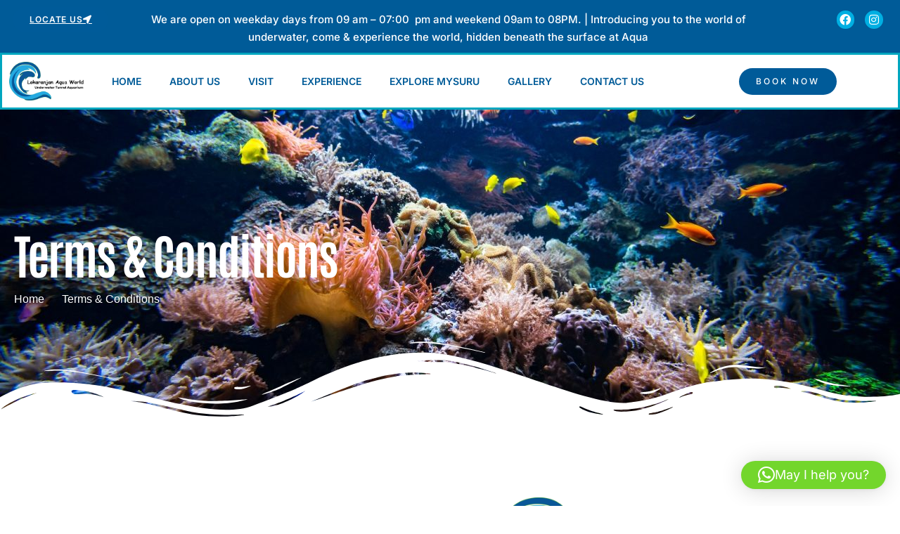

--- FILE ---
content_type: text/css
request_url: https://underwaterzone.com/wp-content/uploads/elementor/css/post-580.css?ver=1769461610
body_size: 726
content:
.elementor-580 .elementor-element.elementor-element-d10916c:not(.elementor-motion-effects-element-type-background), .elementor-580 .elementor-element.elementor-element-d10916c > .elementor-motion-effects-container > .elementor-motion-effects-layer{background-image:url("https://underwaterzone.com/wp-content/uploads/2023/04/underwater-view-of-the-coral-reef.jpg");background-position:center center;background-repeat:no-repeat;background-size:cover;}.elementor-580 .elementor-element.elementor-element-d10916c > .elementor-background-overlay{background-color:transparent;background-image:radial-gradient(at center right, #21212196 35%, var( --e-global-color-text ) 75%);opacity:0.9;transition:background 0.3s, border-radius 0.3s, opacity 0.3s;}.elementor-580 .elementor-element.elementor-element-d10916c{transition:background 0.3s, border 0.3s, border-radius 0.3s, box-shadow 0.3s;padding:150px 0px 150px 0px;overflow:visible;}.elementor-580 .elementor-element.elementor-element-526ba32{padding:0% 50% 0% 0%;overflow:visible;}.elementor-580 .elementor-element.elementor-element-a21e4ae{text-align:left;}.elementor-580 .elementor-element.elementor-element-a21e4ae .elementor-heading-title{font-family:var( --e-global-typography-583e54c-font-family ), Sans-serif;font-size:var( --e-global-typography-583e54c-font-size );font-weight:var( --e-global-typography-583e54c-font-weight );text-transform:var( --e-global-typography-583e54c-text-transform );line-height:var( --e-global-typography-583e54c-line-height );letter-spacing:var( --e-global-typography-583e54c-letter-spacing );color:var( --e-global-color-308e809 );}.elementor-580 .elementor-element.elementor-element-2c69333 .elementor-icon-list-items:not(.elementor-inline-items) .elementor-icon-list-item:not(:last-child){padding-block-end:calc(7px/2);}.elementor-580 .elementor-element.elementor-element-2c69333 .elementor-icon-list-items:not(.elementor-inline-items) .elementor-icon-list-item:not(:first-child){margin-block-start:calc(7px/2);}.elementor-580 .elementor-element.elementor-element-2c69333 .elementor-icon-list-items.elementor-inline-items .elementor-icon-list-item{margin-inline:calc(7px/2);}.elementor-580 .elementor-element.elementor-element-2c69333 .elementor-icon-list-items.elementor-inline-items{margin-inline:calc(-7px/2);}.elementor-580 .elementor-element.elementor-element-2c69333 .elementor-icon-list-items.elementor-inline-items .elementor-icon-list-item:after{inset-inline-end:calc(-7px/2);}.elementor-580 .elementor-element.elementor-element-2c69333 .elementor-icon-list-icon i{color:var( --e-global-color-308e809 );transition:color 0.3s;}.elementor-580 .elementor-element.elementor-element-2c69333 .elementor-icon-list-icon svg{fill:var( --e-global-color-308e809 );transition:fill 0.3s;}.elementor-580 .elementor-element.elementor-element-2c69333{--e-icon-list-icon-size:16px;--icon-vertical-offset:0px;}.elementor-580 .elementor-element.elementor-element-2c69333 .elementor-icon-list-text{color:var( --e-global-color-a291686 );transition:color 0.3s;}.elementor-580 .elementor-element.elementor-element-f821499{padding:80px 0px 0px 0px;overflow:visible;}.elementor-580 .elementor-element.elementor-element-de146bf > .elementor-element-populated{margin:0px 0px 0px 20px;--e-column-margin-right:0px;--e-column-margin-left:20px;}.elementor-580 .elementor-element.elementor-element-4d9a28e{overflow:visible;}.elementor-bc-flex-widget .elementor-580 .elementor-element.elementor-element-af0e8c6.elementor-column .elementor-widget-wrap{align-items:center;}.elementor-580 .elementor-element.elementor-element-af0e8c6.elementor-column.elementor-element[data-element_type="column"] > .elementor-widget-wrap.elementor-element-populated{align-content:center;align-items:center;}.elementor-580 .elementor-element.elementor-element-6114b42{text-align:left;}.elementor-580 .elementor-element.elementor-element-6114b42 .elementor-heading-title{font-family:"Inter", Sans-serif;font-size:20px;font-weight:500;text-transform:uppercase;line-height:1.2em;letter-spacing:3px;color:var( --e-global-color-primary );}.elementor-580 .elementor-element.elementor-element-4ea2f21 img{width:30%;}.elementor-580 .elementor-element.elementor-element-0b85ed8{columns:1;text-align:justify;}.elementor-580 .elementor-element.elementor-element-0cbef0c{columns:1;text-align:justify;}.elementor-580 .elementor-element.elementor-element-8e84144{padding:0px 0px 80px 0px;overflow:visible;}.elementor-580 .elementor-element.elementor-element-8495d19 > .elementor-element-populated{margin:0px 0px 0px 20px;--e-column-margin-right:0px;--e-column-margin-left:20px;}.elementor-580 .elementor-element.elementor-element-aea2aab{columns:1;text-align:justify;}.elementor-580 .elementor-element.elementor-element-a115dcd{columns:1;text-align:justify;}.elementor-580 .elementor-element.elementor-element-d44d3bb{text-align:left;}.elementor-580 .elementor-element.elementor-element-d44d3bb .elementor-heading-title{font-family:"Inter", Sans-serif;font-size:20px;font-weight:500;text-transform:uppercase;line-height:1.2em;letter-spacing:3px;color:var( --e-global-color-primary );}.elementor-580 .elementor-element.elementor-element-4abf567{columns:1;text-align:justify;}.elementor-580 .elementor-element.elementor-element-0dfa612{columns:1;text-align:justify;}.elementor-580 .elementor-element.elementor-element-2f612ed{columns:1;text-align:justify;}.elementor-580 .elementor-element.elementor-element-448f6ec{columns:1;text-align:justify;}.elementor-580 .elementor-element.elementor-element-1f046ce{text-align:left;}.elementor-580 .elementor-element.elementor-element-1f046ce .elementor-heading-title{font-family:"Inter", Sans-serif;font-size:20px;font-weight:500;text-transform:uppercase;line-height:1.2em;letter-spacing:3px;color:var( --e-global-color-primary );}.elementor-580 .elementor-element.elementor-element-244132f{columns:1;text-align:justify;}.elementor-580 .elementor-element.elementor-element-71be4e9{columns:1;text-align:justify;}.elementor-580 .elementor-element.elementor-element-d4b12d0{columns:1;text-align:justify;}.elementor-580 .elementor-element.elementor-element-0d91ab5{columns:1;text-align:justify;}.elementor-580 .elementor-element.elementor-element-e59ece7{columns:1;text-align:justify;}.elementor-580 .elementor-element.elementor-element-3790b3b{columns:1;text-align:justify;}.elementor-580 .elementor-element.elementor-element-122d778{text-align:left;}.elementor-580 .elementor-element.elementor-element-122d778 .elementor-heading-title{font-family:"Inter", Sans-serif;font-size:20px;font-weight:500;text-transform:uppercase;line-height:1.2em;letter-spacing:3px;color:var( --e-global-color-primary );}.elementor-580 .elementor-element.elementor-element-7ebd80b{columns:1;text-align:justify;}.elementor-580 .elementor-element.elementor-element-69fa1c0{text-align:left;}.elementor-580 .elementor-element.elementor-element-69fa1c0 .elementor-heading-title{font-family:"Inter", Sans-serif;font-size:20px;font-weight:500;text-transform:uppercase;line-height:1.2em;letter-spacing:3px;color:var( --e-global-color-primary );}.elementor-580 .elementor-element.elementor-element-657a1ee{columns:1;text-align:justify;}@media(min-width:768px){.elementor-580 .elementor-element.elementor-element-af0e8c6{width:30%;}.elementor-580 .elementor-element.elementor-element-58fbffc{width:70%;}}@media(max-width:1024px){.elementor-580 .elementor-element.elementor-element-d10916c{padding:6em 1em 4em 1em;}.elementor-580 .elementor-element.elementor-element-526ba32{padding:0% 35% 0% 0%;}.elementor-580 .elementor-element.elementor-element-a21e4ae .elementor-heading-title{font-size:var( --e-global-typography-583e54c-font-size );line-height:var( --e-global-typography-583e54c-line-height );letter-spacing:var( --e-global-typography-583e54c-letter-spacing );}.elementor-580 .elementor-element.elementor-element-f821499{padding:4em 1em 3em 1em;}.elementor-580 .elementor-element.elementor-element-de146bf > .elementor-element-populated{margin:0em 0em 0em 2em;--e-column-margin-right:0em;--e-column-margin-left:2em;}.elementor-580 .elementor-element.elementor-element-6114b42 .elementor-heading-title{font-size:11px;}.elementor-580 .elementor-element.elementor-element-0b85ed8{columns:1;}.elementor-580 .elementor-element.elementor-element-0cbef0c{columns:1;}.elementor-580 .elementor-element.elementor-element-8e84144{padding:4em 1em 3em 1em;}.elementor-580 .elementor-element.elementor-element-8495d19 > .elementor-element-populated{margin:0em 0em 0em 2em;--e-column-margin-right:0em;--e-column-margin-left:2em;}.elementor-580 .elementor-element.elementor-element-aea2aab{columns:1;}.elementor-580 .elementor-element.elementor-element-a115dcd{columns:1;}.elementor-580 .elementor-element.elementor-element-d44d3bb .elementor-heading-title{font-size:11px;}.elementor-580 .elementor-element.elementor-element-4abf567{columns:1;}.elementor-580 .elementor-element.elementor-element-0dfa612{columns:1;}.elementor-580 .elementor-element.elementor-element-2f612ed{columns:1;}.elementor-580 .elementor-element.elementor-element-448f6ec{columns:1;}.elementor-580 .elementor-element.elementor-element-1f046ce .elementor-heading-title{font-size:11px;}.elementor-580 .elementor-element.elementor-element-244132f{columns:1;}.elementor-580 .elementor-element.elementor-element-71be4e9{columns:1;}.elementor-580 .elementor-element.elementor-element-d4b12d0{columns:1;}.elementor-580 .elementor-element.elementor-element-0d91ab5{columns:1;}.elementor-580 .elementor-element.elementor-element-e59ece7{columns:1;}.elementor-580 .elementor-element.elementor-element-3790b3b{columns:1;}.elementor-580 .elementor-element.elementor-element-122d778 .elementor-heading-title{font-size:11px;}.elementor-580 .elementor-element.elementor-element-7ebd80b{columns:1;}.elementor-580 .elementor-element.elementor-element-69fa1c0 .elementor-heading-title{font-size:11px;}.elementor-580 .elementor-element.elementor-element-657a1ee{columns:1;}}@media(max-width:767px){.elementor-580 .elementor-element.elementor-element-d10916c{padding:5em 0.5em 3em 0.5em;}.elementor-580 .elementor-element.elementor-element-526ba32{padding:0% 5% 0% 0%;}.elementor-580 .elementor-element.elementor-element-a21e4ae .elementor-heading-title{font-size:var( --e-global-typography-583e54c-font-size );line-height:var( --e-global-typography-583e54c-line-height );letter-spacing:var( --e-global-typography-583e54c-letter-spacing );}.elementor-580 .elementor-element.elementor-element-f821499{padding:2em 1em 2em 1em;}.elementor-580 .elementor-element.elementor-element-de146bf > .elementor-element-populated{margin:10px 0px 0px 0px;--e-column-margin-right:0px;--e-column-margin-left:0px;}.elementor-580 .elementor-element.elementor-element-6114b42{text-align:left;}.elementor-580 .elementor-element.elementor-element-6114b42 .elementor-heading-title{font-size:10px;letter-spacing:2.5px;}.elementor-580 .elementor-element.elementor-element-8e84144{padding:2em 1em 2em 1em;}.elementor-580 .elementor-element.elementor-element-8495d19 > .elementor-element-populated{margin:10px 0px 0px 0px;--e-column-margin-right:0px;--e-column-margin-left:0px;}.elementor-580 .elementor-element.elementor-element-d44d3bb{text-align:left;}.elementor-580 .elementor-element.elementor-element-d44d3bb .elementor-heading-title{font-size:10px;letter-spacing:2.5px;}.elementor-580 .elementor-element.elementor-element-1f046ce{text-align:left;}.elementor-580 .elementor-element.elementor-element-1f046ce .elementor-heading-title{font-size:10px;letter-spacing:2.5px;}.elementor-580 .elementor-element.elementor-element-122d778{text-align:left;}.elementor-580 .elementor-element.elementor-element-122d778 .elementor-heading-title{font-size:10px;letter-spacing:2.5px;}.elementor-580 .elementor-element.elementor-element-69fa1c0{text-align:left;}.elementor-580 .elementor-element.elementor-element-69fa1c0 .elementor-heading-title{font-size:10px;letter-spacing:2.5px;}}




































--- FILE ---
content_type: text/css
request_url: https://underwaterzone.com/wp-content/uploads/elementor/css/post-94.css?ver=1769452518
body_size: 1755
content:
.elementor-94 .elementor-element.elementor-element-b6174d6:not(.elementor-motion-effects-element-type-background), .elementor-94 .elementor-element.elementor-element-b6174d6 > .elementor-motion-effects-container > .elementor-motion-effects-layer{background-color:var( --e-global-color-a684fbe );}.elementor-94 .elementor-element.elementor-element-b6174d6{transition:background 0.3s, border 0.3s, border-radius 0.3s, box-shadow 0.3s;padding:10px 0px 10px 0px;overflow:visible;}.elementor-94 .elementor-element.elementor-element-b6174d6 > .elementor-background-overlay{transition:background 0.3s, border-radius 0.3s, opacity 0.3s;}.elementor-94 .elementor-element.elementor-element-23fcbbf > .elementor-element-populated{margin:0px 0px 0px 0px;--e-column-margin-right:0px;--e-column-margin-left:0px;padding:0px 0px 0px 0px;}.elementor-94 .elementor-element.elementor-element-d2eedaa .elementor-button{background-color:var( --e-global-color-primary );font-family:"Inter", Sans-serif;font-size:12px;font-weight:600;text-transform:uppercase;text-decoration:underline;letter-spacing:0.8px;border-style:solid;border-width:0px 0px 1px 0px;border-color:var( --e-global-color-308e809 );}.elementor-94 .elementor-element.elementor-element-d2eedaa > .elementor-widget-container{margin:0px 0px 0px 0px;padding:0px 0px 0px 0px;}.elementor-94 .elementor-element.elementor-element-d2eedaa .elementor-button-content-wrapper{flex-direction:row-reverse;}.elementor-94 .elementor-element.elementor-element-dc69122 > .elementor-element-populated{margin:0px 0px 0px 0px;--e-column-margin-right:0px;--e-column-margin-left:0px;padding:0px 0px 0px 0px;}.elementor-94 .elementor-element.elementor-element-e945e6c > .elementor-widget-container{margin:5px 0px 0px 0px;padding:0px 0px 0px 0px;}.elementor-94 .elementor-element.elementor-element-e945e6c{text-align:center;font-family:"Inter", Sans-serif;font-size:15px;font-weight:500;line-height:1.5em;color:var( --e-global-color-308e809 );}.elementor-94 .elementor-element.elementor-element-976b95d > .elementor-element-populated{padding:0px 20px 0px 0px;}.elementor-94 .elementor-element.elementor-element-3778db9{--grid-template-columns:repeat(0, auto);--icon-size:16px;--grid-column-gap:10px;--grid-row-gap:1px;}.elementor-94 .elementor-element.elementor-element-3778db9 .elementor-widget-container{text-align:right;}.elementor-94 .elementor-element.elementor-element-3778db9 > .elementor-widget-container{margin:5px 0px 0px 0px;}.elementor-94 .elementor-element.elementor-element-3778db9 .elementor-social-icon{background-color:var( --e-global-color-ccba2a0 );--icon-padding:0.3em;}.elementor-94 .elementor-element.elementor-element-69a2b928 > .elementor-container > .elementor-column > .elementor-widget-wrap{align-content:center;align-items:center;}.elementor-94 .elementor-element.elementor-element-69a2b928:not(.elementor-motion-effects-element-type-background), .elementor-94 .elementor-element.elementor-element-69a2b928 > .elementor-motion-effects-container > .elementor-motion-effects-layer{background-color:#FFFFFF;}.elementor-94 .elementor-element.elementor-element-69a2b928 > .elementor-background-overlay{opacity:0.5;transition:background 0.3s, border-radius 0.3s, opacity 0.3s;}.elementor-94 .elementor-element.elementor-element-69a2b928{border-style:solid;border-color:var( --e-global-color-primary );transition:background 0.3s, border 0.3s, border-radius 0.3s, box-shadow 0.3s;z-index:10;overflow:visible;}.elementor-94 .elementor-element.elementor-element-440c2426{width:auto;max-width:auto;}.elementor-94 .elementor-element.elementor-element-440c2426 img{width:100%;}.elementor-94 .elementor-element.elementor-element-7c2134e6{width:var( --container-widget-width, 99.431% );max-width:99.431%;--container-widget-width:99.431%;--container-widget-flex-grow:0;}.elementor-94 .elementor-element.elementor-element-7c2134e6 .elementor-menu-toggle{margin-right:auto;background-color:#02010100;}.elementor-94 .elementor-element.elementor-element-7c2134e6 .elementor-nav-menu .elementor-item{font-family:var( --e-global-typography-520c191-font-family ), Sans-serif;font-size:var( --e-global-typography-520c191-font-size );font-weight:var( --e-global-typography-520c191-font-weight );text-transform:var( --e-global-typography-520c191-text-transform );}.elementor-94 .elementor-element.elementor-element-7c2134e6 .elementor-nav-menu--main .elementor-item{color:var( --e-global-color-a684fbe );fill:var( --e-global-color-a684fbe );}.elementor-94 .elementor-element.elementor-element-7c2134e6 .elementor-nav-menu--main .elementor-item:hover,
					.elementor-94 .elementor-element.elementor-element-7c2134e6 .elementor-nav-menu--main .elementor-item.elementor-item-active,
					.elementor-94 .elementor-element.elementor-element-7c2134e6 .elementor-nav-menu--main .elementor-item.highlighted,
					.elementor-94 .elementor-element.elementor-element-7c2134e6 .elementor-nav-menu--main .elementor-item:focus{color:var( --e-global-color-a684fbe );fill:var( --e-global-color-a684fbe );}.elementor-94 .elementor-element.elementor-element-7c2134e6 .elementor-nav-menu--main .elementor-item.elementor-item-active{color:var( --e-global-color-ccba2a0 );}.elementor-94 .elementor-element.elementor-element-7c2134e6 .elementor-nav-menu--dropdown a, .elementor-94 .elementor-element.elementor-element-7c2134e6 .elementor-menu-toggle{color:var( --e-global-color-primary );fill:var( --e-global-color-primary );}.elementor-94 .elementor-element.elementor-element-7c2134e6 .elementor-nav-menu--dropdown{background-color:var( --e-global-color-a291686 );border-radius:0px 0px 8px 8px;}.elementor-94 .elementor-element.elementor-element-7c2134e6 .elementor-nav-menu--dropdown a:hover,
					.elementor-94 .elementor-element.elementor-element-7c2134e6 .elementor-nav-menu--dropdown a:focus,
					.elementor-94 .elementor-element.elementor-element-7c2134e6 .elementor-nav-menu--dropdown a.elementor-item-active,
					.elementor-94 .elementor-element.elementor-element-7c2134e6 .elementor-nav-menu--dropdown a.highlighted,
					.elementor-94 .elementor-element.elementor-element-7c2134e6 .elementor-menu-toggle:hover,
					.elementor-94 .elementor-element.elementor-element-7c2134e6 .elementor-menu-toggle:focus{color:var( --e-global-color-text );}.elementor-94 .elementor-element.elementor-element-7c2134e6 .elementor-nav-menu--dropdown a:hover,
					.elementor-94 .elementor-element.elementor-element-7c2134e6 .elementor-nav-menu--dropdown a:focus,
					.elementor-94 .elementor-element.elementor-element-7c2134e6 .elementor-nav-menu--dropdown a.elementor-item-active,
					.elementor-94 .elementor-element.elementor-element-7c2134e6 .elementor-nav-menu--dropdown a.highlighted{background-color:var( --e-global-color-a291686 );}.elementor-94 .elementor-element.elementor-element-7c2134e6 .elementor-nav-menu--dropdown a.elementor-item-active{color:var( --e-global-color-a291686 );background-color:var( --e-global-color-primary );}.elementor-94 .elementor-element.elementor-element-7c2134e6 .elementor-nav-menu--dropdown .elementor-item, .elementor-94 .elementor-element.elementor-element-7c2134e6 .elementor-nav-menu--dropdown  .elementor-sub-item{font-family:var( --e-global-typography-b2ce6af-font-family ), Sans-serif;font-size:var( --e-global-typography-b2ce6af-font-size );}.elementor-94 .elementor-element.elementor-element-7c2134e6 .elementor-nav-menu--dropdown li:first-child a{border-top-left-radius:0px;border-top-right-radius:0px;}.elementor-94 .elementor-element.elementor-element-7c2134e6 .elementor-nav-menu--dropdown li:last-child a{border-bottom-right-radius:8px;border-bottom-left-radius:8px;}.elementor-94 .elementor-element.elementor-element-7c2134e6 .elementor-nav-menu--main .elementor-nav-menu--dropdown, .elementor-94 .elementor-element.elementor-element-7c2134e6 .elementor-nav-menu__container.elementor-nav-menu--dropdown{box-shadow:0px 5px 10px 0px rgba(0, 0, 0, 0.25);}.elementor-94 .elementor-element.elementor-element-7c2134e6 .elementor-nav-menu--dropdown li:not(:last-child){border-style:solid;border-color:#D6E0D645;border-bottom-width:1px;}.elementor-94 .elementor-element.elementor-element-7c2134e6 div.elementor-menu-toggle{color:var( --e-global-color-primary );}.elementor-94 .elementor-element.elementor-element-7c2134e6 div.elementor-menu-toggle svg{fill:var( --e-global-color-primary );}.elementor-94 .elementor-element.elementor-element-7c2134e6 div.elementor-menu-toggle:hover, .elementor-94 .elementor-element.elementor-element-7c2134e6 div.elementor-menu-toggle:focus{color:var( --e-global-color-secondary );}.elementor-94 .elementor-element.elementor-element-7c2134e6 div.elementor-menu-toggle:hover svg, .elementor-94 .elementor-element.elementor-element-7c2134e6 div.elementor-menu-toggle:focus svg{fill:var( --e-global-color-secondary );}.elementor-94 .elementor-element.elementor-element-7ef58fd .elementor-button{font-family:"Inter", Sans-serif;font-size:12px;font-weight:500;text-transform:uppercase;line-height:1.2em;letter-spacing:3px;}.elementor-94 .elementor-element.elementor-element-da6a766 > .elementor-container > .elementor-column > .elementor-widget-wrap{align-content:center;align-items:center;}.elementor-94 .elementor-element.elementor-element-da6a766:not(.elementor-motion-effects-element-type-background), .elementor-94 .elementor-element.elementor-element-da6a766 > .elementor-motion-effects-container > .elementor-motion-effects-layer{background-color:#FFFFFF;}.elementor-94 .elementor-element.elementor-element-da6a766 > .elementor-background-overlay{opacity:0.5;transition:background 0.3s, border-radius 0.3s, opacity 0.3s;}.elementor-94 .elementor-element.elementor-element-da6a766{border-style:solid;border-color:var( --e-global-color-primary );transition:background 0.3s, border 0.3s, border-radius 0.3s, box-shadow 0.3s;z-index:10;overflow:visible;}.elementor-94 .elementor-element.elementor-element-fab8f92{width:auto;max-width:auto;}.elementor-94 .elementor-element.elementor-element-fab8f92 img{width:100%;}.elementor-94 .elementor-element.elementor-element-3fc2518:not(.elementor-motion-effects-element-type-background), .elementor-94 .elementor-element.elementor-element-3fc2518 > .elementor-motion-effects-container > .elementor-motion-effects-layer{background-color:var( --e-global-color-a684fbe );}.elementor-94 .elementor-element.elementor-element-d7d47a9 .elementor-menu-toggle{margin:0 auto;background-color:#02010100;}.elementor-94 .elementor-element.elementor-element-d7d47a9 .elementor-nav-menu .elementor-item{font-family:var( --e-global-typography-520c191-font-family ), Sans-serif;font-size:var( --e-global-typography-520c191-font-size );font-weight:var( --e-global-typography-520c191-font-weight );text-transform:var( --e-global-typography-520c191-text-transform );}.elementor-94 .elementor-element.elementor-element-d7d47a9 .elementor-nav-menu--main .elementor-item{color:var( --e-global-color-primary );fill:var( --e-global-color-primary );}.elementor-94 .elementor-element.elementor-element-d7d47a9 .elementor-nav-menu--main .elementor-item:hover,
					.elementor-94 .elementor-element.elementor-element-d7d47a9 .elementor-nav-menu--main .elementor-item.elementor-item-active,
					.elementor-94 .elementor-element.elementor-element-d7d47a9 .elementor-nav-menu--main .elementor-item.highlighted,
					.elementor-94 .elementor-element.elementor-element-d7d47a9 .elementor-nav-menu--main .elementor-item:focus{color:var( --e-global-color-a684fbe );fill:var( --e-global-color-a684fbe );}.elementor-94 .elementor-element.elementor-element-d7d47a9 .elementor-nav-menu--main .elementor-item.elementor-item-active{color:var( --e-global-color-ccba2a0 );}.elementor-94 .elementor-element.elementor-element-d7d47a9 .elementor-nav-menu--dropdown a, .elementor-94 .elementor-element.elementor-element-d7d47a9 .elementor-menu-toggle{color:#FFFFFF;fill:#FFFFFF;}.elementor-94 .elementor-element.elementor-element-d7d47a9 .elementor-nav-menu--dropdown{background-color:var( --e-global-color-a684fbe );border-radius:0px 0px 8px 8px;}.elementor-94 .elementor-element.elementor-element-d7d47a9 .elementor-nav-menu--dropdown a:hover,
					.elementor-94 .elementor-element.elementor-element-d7d47a9 .elementor-nav-menu--dropdown a:focus,
					.elementor-94 .elementor-element.elementor-element-d7d47a9 .elementor-nav-menu--dropdown a.elementor-item-active,
					.elementor-94 .elementor-element.elementor-element-d7d47a9 .elementor-nav-menu--dropdown a.highlighted,
					.elementor-94 .elementor-element.elementor-element-d7d47a9 .elementor-menu-toggle:hover,
					.elementor-94 .elementor-element.elementor-element-d7d47a9 .elementor-menu-toggle:focus{color:#FFFFFF;}.elementor-94 .elementor-element.elementor-element-d7d47a9 .elementor-nav-menu--dropdown a:hover,
					.elementor-94 .elementor-element.elementor-element-d7d47a9 .elementor-nav-menu--dropdown a:focus,
					.elementor-94 .elementor-element.elementor-element-d7d47a9 .elementor-nav-menu--dropdown a.elementor-item-active,
					.elementor-94 .elementor-element.elementor-element-d7d47a9 .elementor-nav-menu--dropdown a.highlighted{background-color:var( --e-global-color-ccba2a0 );}.elementor-94 .elementor-element.elementor-element-d7d47a9 .elementor-nav-menu--dropdown a.elementor-item-active{color:var( --e-global-color-a291686 );background-color:var( --e-global-color-primary );}.elementor-94 .elementor-element.elementor-element-d7d47a9 .elementor-nav-menu--dropdown .elementor-item, .elementor-94 .elementor-element.elementor-element-d7d47a9 .elementor-nav-menu--dropdown  .elementor-sub-item{font-family:var( --e-global-typography-b2ce6af-font-family ), Sans-serif;font-size:var( --e-global-typography-b2ce6af-font-size );}.elementor-94 .elementor-element.elementor-element-d7d47a9 .elementor-nav-menu--dropdown li:first-child a{border-top-left-radius:0px;border-top-right-radius:0px;}.elementor-94 .elementor-element.elementor-element-d7d47a9 .elementor-nav-menu--dropdown li:last-child a{border-bottom-right-radius:8px;border-bottom-left-radius:8px;}.elementor-94 .elementor-element.elementor-element-d7d47a9 .elementor-nav-menu--main .elementor-nav-menu--dropdown, .elementor-94 .elementor-element.elementor-element-d7d47a9 .elementor-nav-menu__container.elementor-nav-menu--dropdown{box-shadow:0px 5px 10px 0px rgba(0, 0, 0, 0.25);}.elementor-94 .elementor-element.elementor-element-d7d47a9 .elementor-nav-menu--dropdown li:not(:last-child){border-style:solid;border-color:#D6E0D645;border-bottom-width:1px;}.elementor-94 .elementor-element.elementor-element-d7d47a9 div.elementor-menu-toggle{color:#FFFFFF;}.elementor-94 .elementor-element.elementor-element-d7d47a9 div.elementor-menu-toggle svg{fill:#FFFFFF;}.elementor-94 .elementor-element.elementor-element-d7d47a9 div.elementor-menu-toggle:hover, .elementor-94 .elementor-element.elementor-element-d7d47a9 div.elementor-menu-toggle:focus{color:#FFFFFF;}.elementor-94 .elementor-element.elementor-element-d7d47a9 div.elementor-menu-toggle:hover svg, .elementor-94 .elementor-element.elementor-element-d7d47a9 div.elementor-menu-toggle:focus svg{fill:#FFFFFF;}.elementor-94 .elementor-element.elementor-element-315d48a .elementor-heading-title{font-family:"Inter", Sans-serif;font-size:12px;font-weight:400;text-transform:uppercase;line-height:1.2em;letter-spacing:3px;color:#FFFFFF;}.elementor-94 .elementor-element.elementor-element-6bc7f1d{--icon-box-icon-margin:15px;}.elementor-94 .elementor-element.elementor-element-6bc7f1d.elementor-view-stacked .elementor-icon{background-color:#FFFFFF;}.elementor-94 .elementor-element.elementor-element-6bc7f1d.elementor-view-framed .elementor-icon, .elementor-94 .elementor-element.elementor-element-6bc7f1d.elementor-view-default .elementor-icon{fill:#FFFFFF;color:#FFFFFF;border-color:#FFFFFF;}.elementor-94 .elementor-element.elementor-element-6bc7f1d .elementor-icon-box-title, .elementor-94 .elementor-element.elementor-element-6bc7f1d .elementor-icon-box-title a{font-family:"Inter", Sans-serif;font-size:68px;font-weight:400;text-transform:uppercase;line-height:1em;letter-spacing:-2px;}.elementor-94 .elementor-element.elementor-element-6bc7f1d .elementor-icon-box-title{color:#FFFFFF;}.elementor-94 .elementor-element.elementor-element-f5272b9{--icon-box-icon-margin:15px;}.elementor-94 .elementor-element.elementor-element-f5272b9.elementor-view-stacked .elementor-icon{background-color:#FFFFFF;}.elementor-94 .elementor-element.elementor-element-f5272b9.elementor-view-framed .elementor-icon, .elementor-94 .elementor-element.elementor-element-f5272b9.elementor-view-default .elementor-icon{fill:#FFFFFF;color:#FFFFFF;border-color:#FFFFFF;}.elementor-94 .elementor-element.elementor-element-f5272b9 .elementor-icon-box-title, .elementor-94 .elementor-element.elementor-element-f5272b9 .elementor-icon-box-title a{font-family:"Inter", Sans-serif;font-size:68px;font-weight:400;text-transform:uppercase;line-height:1em;letter-spacing:-2px;}.elementor-94 .elementor-element.elementor-element-f5272b9 .elementor-icon-box-title{color:#FFFFFF;}.elementor-94 .elementor-element.elementor-element-3fc2518{transition:background 0.3s, border 0.3s, border-radius 0.3s, box-shadow 0.3s;padding:10px 0px 10px 0px;overflow:visible;}.elementor-94 .elementor-element.elementor-element-3fc2518 > .elementor-background-overlay{transition:background 0.3s, border-radius 0.3s, opacity 0.3s;}.elementor-theme-builder-content-area{height:400px;}.elementor-location-header:before, .elementor-location-footer:before{content:"";display:table;clear:both;}@media(max-width:1024px){.elementor-94 .elementor-element.elementor-element-d2eedaa .elementor-button{font-size:11px;}.elementor-94 .elementor-element.elementor-element-e945e6c{font-size:15px;}.elementor-94 .elementor-element.elementor-element-69a2b928{padding:7px 7px 7px 7px;}.elementor-94 .elementor-element.elementor-element-6f5614d5 > .elementor-element-populated{padding:0px 0px 0px 0px;}.elementor-94 .elementor-element.elementor-element-7c2134e6 .elementor-nav-menu .elementor-item{font-size:var( --e-global-typography-520c191-font-size );}.elementor-94 .elementor-element.elementor-element-7c2134e6 .elementor-nav-menu--dropdown .elementor-item, .elementor-94 .elementor-element.elementor-element-7c2134e6 .elementor-nav-menu--dropdown  .elementor-sub-item{font-size:var( --e-global-typography-b2ce6af-font-size );}.elementor-94 .elementor-element.elementor-element-7c2134e6 .elementor-nav-menu--dropdown a{padding-left:16px;padding-right:16px;}.elementor-94 .elementor-element.elementor-element-7c2134e6 .elementor-nav-menu--main > .elementor-nav-menu > li > .elementor-nav-menu--dropdown, .elementor-94 .elementor-element.elementor-element-7c2134e6 .elementor-nav-menu__container.elementor-nav-menu--dropdown{margin-top:14px !important;}.elementor-94 .elementor-element.elementor-element-7c2134e6{--nav-menu-icon-size:30px;}.elementor-94 .elementor-element.elementor-element-ab1347c > .elementor-element-populated{padding:0px 0px 0px 0px;}.elementor-94 .elementor-element.elementor-element-7ef58fd .elementor-button{font-size:11px;}.elementor-94 .elementor-element.elementor-element-da6a766{padding:7px 7px 7px 7px;}.elementor-94 .elementor-element.elementor-element-9e06093 > .elementor-element-populated{padding:0px 0px 0px 0px;}.elementor-94 .elementor-element.elementor-element-d7d47a9 .elementor-nav-menu .elementor-item{font-size:var( --e-global-typography-520c191-font-size );}.elementor-94 .elementor-element.elementor-element-d7d47a9 .elementor-nav-menu--dropdown .elementor-item, .elementor-94 .elementor-element.elementor-element-d7d47a9 .elementor-nav-menu--dropdown  .elementor-sub-item{font-size:var( --e-global-typography-b2ce6af-font-size );}.elementor-94 .elementor-element.elementor-element-d7d47a9 .elementor-nav-menu--dropdown a{padding-left:16px;padding-right:16px;}.elementor-94 .elementor-element.elementor-element-d7d47a9 .elementor-nav-menu--main > .elementor-nav-menu > li > .elementor-nav-menu--dropdown, .elementor-94 .elementor-element.elementor-element-d7d47a9 .elementor-nav-menu__container.elementor-nav-menu--dropdown{margin-top:14px !important;}.elementor-94 .elementor-element.elementor-element-d7d47a9{--nav-menu-icon-size:30px;}.elementor-94 .elementor-element.elementor-element-315d48a .elementor-heading-title{font-size:11px;}.elementor-94 .elementor-element.elementor-element-6baefc4 > .elementor-element-populated{padding:0px 0px 0px 0px;}.elementor-94 .elementor-element.elementor-element-6bc7f1d .elementor-icon-box-title, .elementor-94 .elementor-element.elementor-element-6bc7f1d .elementor-icon-box-title a{font-size:50px;}.elementor-94 .elementor-element.elementor-element-411ee63 > .elementor-element-populated{padding:0px 0px 0px 0px;}.elementor-94 .elementor-element.elementor-element-f5272b9 .elementor-icon-box-title, .elementor-94 .elementor-element.elementor-element-f5272b9 .elementor-icon-box-title a{font-size:50px;}}@media(max-width:767px){.elementor-94 .elementor-element.elementor-element-d2eedaa .elementor-button{font-size:10px;letter-spacing:2.5px;}.elementor-94 .elementor-element.elementor-element-e945e6c{font-size:14px;}.elementor-94 .elementor-element.elementor-element-69a2b928{border-width:0px 0px 1px 0px;padding:10px 14px 10px 14px;}.elementor-94 .elementor-element.elementor-element-4014f08a{width:30%;}.elementor-94 .elementor-element.elementor-element-4014f08a > .elementor-element-populated{padding:0px 0px 0px 0px;}.elementor-94 .elementor-element.elementor-element-440c2426{text-align:left;}.elementor-94 .elementor-element.elementor-element-440c2426 img{width:75%;}.elementor-94 .elementor-element.elementor-element-6f5614d5{width:30%;}.elementor-bc-flex-widget .elementor-94 .elementor-element.elementor-element-6f5614d5.elementor-column .elementor-widget-wrap{align-items:center;}.elementor-94 .elementor-element.elementor-element-6f5614d5.elementor-column.elementor-element[data-element_type="column"] > .elementor-widget-wrap.elementor-element-populated{align-content:center;align-items:center;}.elementor-94 .elementor-element.elementor-element-6f5614d5.elementor-column > .elementor-widget-wrap{justify-content:flex-end;}.elementor-94 .elementor-element.elementor-element-7c2134e6{width:var( --container-widget-width, 88px );max-width:88px;--container-widget-width:88px;--container-widget-flex-grow:0;--nav-menu-icon-size:27px;}.elementor-94 .elementor-element.elementor-element-7c2134e6 .elementor-nav-menu .elementor-item{font-size:var( --e-global-typography-520c191-font-size );}.elementor-94 .elementor-element.elementor-element-7c2134e6 .elementor-nav-menu--dropdown .elementor-item, .elementor-94 .elementor-element.elementor-element-7c2134e6 .elementor-nav-menu--dropdown  .elementor-sub-item{font-size:var( --e-global-typography-b2ce6af-font-size );}.elementor-94 .elementor-element.elementor-element-7c2134e6 .elementor-nav-menu--main > .elementor-nav-menu > li > .elementor-nav-menu--dropdown, .elementor-94 .elementor-element.elementor-element-7c2134e6 .elementor-nav-menu__container.elementor-nav-menu--dropdown{margin-top:10px !important;}.elementor-94 .elementor-element.elementor-element-ab1347c{width:40%;}.elementor-bc-flex-widget .elementor-94 .elementor-element.elementor-element-ab1347c.elementor-column .elementor-widget-wrap{align-items:center;}.elementor-94 .elementor-element.elementor-element-ab1347c.elementor-column.elementor-element[data-element_type="column"] > .elementor-widget-wrap.elementor-element-populated{align-content:center;align-items:center;}.elementor-94 .elementor-element.elementor-element-7ef58fd .elementor-button{font-size:10px;letter-spacing:1px;}.elementor-94 .elementor-element.elementor-element-da6a766{border-width:0px 0px 1px 0px;padding:10px 14px 10px 14px;}.elementor-94 .elementor-element.elementor-element-b77bee3 > .elementor-element-populated{padding:0px 0px 0px 0px;}.elementor-94 .elementor-element.elementor-element-fab8f92{text-align:center;}.elementor-94 .elementor-element.elementor-element-fab8f92 img{width:30%;}.elementor-94 .elementor-element.elementor-element-9e06093{width:33%;}.elementor-bc-flex-widget .elementor-94 .elementor-element.elementor-element-9e06093.elementor-column .elementor-widget-wrap{align-items:center;}.elementor-94 .elementor-element.elementor-element-9e06093.elementor-column.elementor-element[data-element_type="column"] > .elementor-widget-wrap.elementor-element-populated{align-content:center;align-items:center;}.elementor-94 .elementor-element.elementor-element-9e06093 > .elementor-widget-wrap > .elementor-widget:not(.elementor-widget__width-auto):not(.elementor-widget__width-initial):not(:last-child):not(.elementor-absolute){margin-bottom:0px;}.elementor-94 .elementor-element.elementor-element-d7d47a9 > .elementor-widget-container{margin:0em 0em 0em 0em;padding:0em 0em 0em 0em;}.elementor-94 .elementor-element.elementor-element-d7d47a9 .elementor-nav-menu .elementor-item{font-size:var( --e-global-typography-520c191-font-size );}.elementor-94 .elementor-element.elementor-element-d7d47a9 .elementor-nav-menu--dropdown .elementor-item, .elementor-94 .elementor-element.elementor-element-d7d47a9 .elementor-nav-menu--dropdown  .elementor-sub-item{font-size:var( --e-global-typography-b2ce6af-font-size );}.elementor-94 .elementor-element.elementor-element-d7d47a9 .elementor-nav-menu--main > .elementor-nav-menu > li > .elementor-nav-menu--dropdown, .elementor-94 .elementor-element.elementor-element-d7d47a9 .elementor-nav-menu__container.elementor-nav-menu--dropdown{margin-top:25px !important;}.elementor-94 .elementor-element.elementor-element-d7d47a9{--nav-menu-icon-size:27px;}.elementor-94 .elementor-element.elementor-element-315d48a > .elementor-widget-container{margin:0px 0px 0px 0px;padding:0px 0px 0px 0px;}.elementor-94 .elementor-element.elementor-element-315d48a{text-align:center;}.elementor-94 .elementor-element.elementor-element-315d48a .elementor-heading-title{font-size:18px;letter-spacing:2.5px;}.elementor-94 .elementor-element.elementor-element-6baefc4{width:33%;}.elementor-bc-flex-widget .elementor-94 .elementor-element.elementor-element-6baefc4.elementor-column .elementor-widget-wrap{align-items:center;}.elementor-94 .elementor-element.elementor-element-6baefc4.elementor-column.elementor-element[data-element_type="column"] > .elementor-widget-wrap.elementor-element-populated{align-content:center;align-items:center;}.elementor-94 .elementor-element.elementor-element-6bc7f1d .elementor-icon{font-size:25px;}.elementor-94 .elementor-element.elementor-element-6bc7f1d .elementor-icon-box-title, .elementor-94 .elementor-element.elementor-element-6bc7f1d .elementor-icon-box-title a{font-size:18px;letter-spacing:0px;}.elementor-94 .elementor-element.elementor-element-411ee63{width:33%;}.elementor-bc-flex-widget .elementor-94 .elementor-element.elementor-element-411ee63.elementor-column .elementor-widget-wrap{align-items:center;}.elementor-94 .elementor-element.elementor-element-411ee63.elementor-column.elementor-element[data-element_type="column"] > .elementor-widget-wrap.elementor-element-populated{align-content:center;align-items:center;}.elementor-94 .elementor-element.elementor-element-f5272b9 .elementor-icon{font-size:25px;}.elementor-94 .elementor-element.elementor-element-f5272b9 .elementor-icon-box-title, .elementor-94 .elementor-element.elementor-element-f5272b9 .elementor-icon-box-title a{font-size:18px;letter-spacing:0px;}.elementor-94 .elementor-element.elementor-element-3fc2518{padding:10px 0px 10px 0px;}}@media(min-width:768px){.elementor-94 .elementor-element.elementor-element-23fcbbf{width:13.51%;}.elementor-94 .elementor-element.elementor-element-dc69122{width:72.643%;}.elementor-94 .elementor-element.elementor-element-976b95d{width:13.511%;}.elementor-94 .elementor-element.elementor-element-4014f08a{width:9.895%;}.elementor-94 .elementor-element.elementor-element-6f5614d5{width:65.889%;}.elementor-94 .elementor-element.elementor-element-ab1347c{width:23.88%;}}@media(max-width:1024px) and (min-width:768px){.elementor-94 .elementor-element.elementor-element-4014f08a{width:29%;}.elementor-94 .elementor-element.elementor-element-6f5614d5{width:27%;}.elementor-94 .elementor-element.elementor-element-ab1347c{width:27%;}.elementor-94 .elementor-element.elementor-element-b77bee3{width:29%;}.elementor-94 .elementor-element.elementor-element-9e06093{width:27%;}.elementor-94 .elementor-element.elementor-element-6baefc4{width:27%;}.elementor-94 .elementor-element.elementor-element-411ee63{width:27%;}}

































--- FILE ---
content_type: text/css
request_url: https://underwaterzone.com/wp-content/uploads/elementor/css/post-98.css?ver=1769452518
body_size: 782
content:
.elementor-98 .elementor-element.elementor-element-74cbfb8e:not(.elementor-motion-effects-element-type-background), .elementor-98 .elementor-element.elementor-element-74cbfb8e > .elementor-motion-effects-container > .elementor-motion-effects-layer{background-color:var( --e-global-color-a684fbe );}.elementor-98 .elementor-element.elementor-element-74cbfb8e{transition:background 0.3s, border 0.3s, border-radius 0.3s, box-shadow 0.3s;padding:1em 0em 1em 0em;overflow:visible;}.elementor-98 .elementor-element.elementor-element-74cbfb8e > .elementor-background-overlay{transition:background 0.3s, border-radius 0.3s, opacity 0.3s;}.elementor-98 .elementor-element.elementor-element-53f0ac0b > .elementor-container > .elementor-column > .elementor-widget-wrap{align-content:center;align-items:center;}.elementor-98 .elementor-element.elementor-element-53f0ac0b{overflow:visible;}.elementor-98 .elementor-element.elementor-element-3d67b671{width:var( --container-widget-width, 50% );max-width:50%;--container-widget-width:50%;--container-widget-flex-grow:0;}.elementor-98 .elementor-element.elementor-element-3d67b671 img{width:100%;}.elementor-98 .elementor-element.elementor-element-74a2abaf{--divider-border-style:solid;--divider-color:var( --e-global-color-308e809 );--divider-border-width:1px;}.elementor-98 .elementor-element.elementor-element-74a2abaf .elementor-divider-separator{width:100%;}.elementor-98 .elementor-element.elementor-element-74a2abaf .elementor-divider{padding-block-start:15px;padding-block-end:15px;}.elementor-98 .elementor-element.elementor-element-738a6c4c > .elementor-widget-container{margin:0em 5em 0em 0em;}.elementor-98 .elementor-element.elementor-element-738a6c4c .elementor-icon-box-wrapper{align-items:start;text-align:left;}.elementor-98 .elementor-element.elementor-element-738a6c4c .elementor-icon-box-title{margin-block-end:7px;color:var( --e-global-color-308e809 );}.elementor-98 .elementor-element.elementor-element-738a6c4c.elementor-view-stacked .elementor-icon{background-color:var( --e-global-color-308e809 );}.elementor-98 .elementor-element.elementor-element-738a6c4c.elementor-view-framed .elementor-icon, .elementor-98 .elementor-element.elementor-element-738a6c4c.elementor-view-default .elementor-icon{fill:var( --e-global-color-308e809 );color:var( --e-global-color-308e809 );border-color:var( --e-global-color-308e809 );}.elementor-98 .elementor-element.elementor-element-738a6c4c .elementor-icon{font-size:24px;}.elementor-98 .elementor-element.elementor-element-738a6c4c .elementor-icon-box-title, .elementor-98 .elementor-element.elementor-element-738a6c4c .elementor-icon-box-title a{font-family:var( --e-global-typography-7044a64-font-family ), Sans-serif;font-size:var( --e-global-typography-7044a64-font-size );font-weight:var( --e-global-typography-7044a64-font-weight );line-height:var( --e-global-typography-7044a64-line-height );}.elementor-98 .elementor-element.elementor-element-738a6c4c .elementor-icon-box-description{font-family:var( --e-global-typography-b2ce6af-font-family ), Sans-serif;font-size:var( --e-global-typography-b2ce6af-font-size );line-height:var( --e-global-typography-b2ce6af-line-height );color:var( --e-global-color-ccba2a0 );}.elementor-98 .elementor-element.elementor-element-527acb3e > .elementor-widget-container{margin:0em 5em 0em 0em;}.elementor-98 .elementor-element.elementor-element-527acb3e .elementor-icon-box-wrapper{align-items:start;text-align:left;}.elementor-98 .elementor-element.elementor-element-527acb3e .elementor-icon-box-title{margin-block-end:7px;color:var( --e-global-color-308e809 );}.elementor-98 .elementor-element.elementor-element-527acb3e.elementor-view-stacked .elementor-icon{background-color:var( --e-global-color-308e809 );}.elementor-98 .elementor-element.elementor-element-527acb3e.elementor-view-framed .elementor-icon, .elementor-98 .elementor-element.elementor-element-527acb3e.elementor-view-default .elementor-icon{fill:var( --e-global-color-308e809 );color:var( --e-global-color-308e809 );border-color:var( --e-global-color-308e809 );}.elementor-98 .elementor-element.elementor-element-527acb3e .elementor-icon{font-size:24px;}.elementor-98 .elementor-element.elementor-element-527acb3e .elementor-icon-box-title, .elementor-98 .elementor-element.elementor-element-527acb3e .elementor-icon-box-title a{font-family:var( --e-global-typography-7044a64-font-family ), Sans-serif;font-size:var( --e-global-typography-7044a64-font-size );font-weight:var( --e-global-typography-7044a64-font-weight );line-height:var( --e-global-typography-7044a64-line-height );}.elementor-98 .elementor-element.elementor-element-527acb3e .elementor-icon-box-description{font-family:var( --e-global-typography-b2ce6af-font-family ), Sans-serif;font-size:var( --e-global-typography-b2ce6af-font-size );line-height:var( --e-global-typography-b2ce6af-line-height );color:var( --e-global-color-ccba2a0 );}.elementor-98 .elementor-element.elementor-element-f780abc > .elementor-widget-container{margin:0em 5em 0em 0em;}.elementor-98 .elementor-element.elementor-element-f780abc .elementor-icon-box-wrapper{align-items:start;text-align:left;}.elementor-98 .elementor-element.elementor-element-f780abc .elementor-icon-box-title{margin-block-end:7px;color:var( --e-global-color-308e809 );}.elementor-98 .elementor-element.elementor-element-f780abc.elementor-view-stacked .elementor-icon{background-color:var( --e-global-color-308e809 );}.elementor-98 .elementor-element.elementor-element-f780abc.elementor-view-framed .elementor-icon, .elementor-98 .elementor-element.elementor-element-f780abc.elementor-view-default .elementor-icon{fill:var( --e-global-color-308e809 );color:var( --e-global-color-308e809 );border-color:var( --e-global-color-308e809 );}.elementor-98 .elementor-element.elementor-element-f780abc .elementor-icon{font-size:24px;}.elementor-98 .elementor-element.elementor-element-f780abc .elementor-icon-box-title, .elementor-98 .elementor-element.elementor-element-f780abc .elementor-icon-box-title a{font-family:var( --e-global-typography-7044a64-font-family ), Sans-serif;font-size:var( --e-global-typography-7044a64-font-size );font-weight:var( --e-global-typography-7044a64-font-weight );line-height:var( --e-global-typography-7044a64-line-height );}.elementor-98 .elementor-element.elementor-element-f780abc .elementor-icon-box-description{font-family:var( --e-global-typography-b2ce6af-font-family ), Sans-serif;font-size:var( --e-global-typography-b2ce6af-font-size );line-height:var( --e-global-typography-b2ce6af-line-height );color:var( --e-global-color-ccba2a0 );}.elementor-98 .elementor-element.elementor-element-5c1cbd3 > .elementor-container > .elementor-column > .elementor-widget-wrap{align-content:center;align-items:center;}.elementor-98 .elementor-element.elementor-element-5c1cbd3{overflow:visible;}.elementor-98 .elementor-element.elementor-element-41791dc6:not(.elementor-motion-effects-element-type-background), .elementor-98 .elementor-element.elementor-element-41791dc6 > .elementor-motion-effects-container > .elementor-motion-effects-layer{background-color:var( --e-global-color-ccba2a0 );}.elementor-98 .elementor-element.elementor-element-41791dc6 > .elementor-background-overlay{opacity:0.5;transition:background 0.3s, border-radius 0.3s, opacity 0.3s;}.elementor-98 .elementor-element.elementor-element-41791dc6{transition:background 0.3s, border 0.3s, border-radius 0.3s, box-shadow 0.3s;overflow:visible;}.elementor-98 .elementor-element.elementor-element-1a5d4c5 > .elementor-widget-container{margin:10px 0px 0px 0px;}.elementor-98 .elementor-element.elementor-element-1a5d4c5 .elementor-icon-list-item:not(:last-child):after{content:"";border-color:#ddd;}.elementor-98 .elementor-element.elementor-element-1a5d4c5 .elementor-icon-list-items:not(.elementor-inline-items) .elementor-icon-list-item:not(:last-child):after{border-block-start-style:solid;border-block-start-width:1px;}.elementor-98 .elementor-element.elementor-element-1a5d4c5 .elementor-icon-list-items.elementor-inline-items .elementor-icon-list-item:not(:last-child):after{border-inline-start-style:solid;}.elementor-98 .elementor-element.elementor-element-1a5d4c5 .elementor-inline-items .elementor-icon-list-item:not(:last-child):after{border-inline-start-width:1px;}.elementor-98 .elementor-element.elementor-element-1a5d4c5 .elementor-icon-list-icon i{transition:color 0.3s;}.elementor-98 .elementor-element.elementor-element-1a5d4c5 .elementor-icon-list-icon svg{transition:fill 0.3s;}.elementor-98 .elementor-element.elementor-element-1a5d4c5{--e-icon-list-icon-size:14px;--icon-vertical-offset:0px;}.elementor-98 .elementor-element.elementor-element-1a5d4c5 .elementor-icon-list-item > .elementor-icon-list-text, .elementor-98 .elementor-element.elementor-element-1a5d4c5 .elementor-icon-list-item > a{font-family:"Inter", Sans-serif;font-size:16px;font-weight:600;line-height:1.5em;}.elementor-98 .elementor-element.elementor-element-1a5d4c5 .elementor-icon-list-text{color:#FFFFFF;transition:color 0.3s;}.elementor-98 .elementor-element.elementor-element-12d9b9a8 > .elementor-widget-container{margin:10px 0px 10px 0px;}.elementor-98 .elementor-element.elementor-element-12d9b9a8{text-align:center;}.elementor-98 .elementor-element.elementor-element-12d9b9a8 .elementor-heading-title{font-family:"Heebo", Sans-serif;font-size:14px;font-weight:400;letter-spacing:0.5px;color:var( --e-global-color-a291686 );}.elementor-theme-builder-content-area{height:400px;}.elementor-location-header:before, .elementor-location-footer:before{content:"";display:table;clear:both;}@media(max-width:1024px) and (min-width:768px){.elementor-98 .elementor-element.elementor-element-4fb991a4{width:100%;}.elementor-98 .elementor-element.elementor-element-6ee1fad9{width:30%;}.elementor-98 .elementor-element.elementor-element-23822eb4{width:30%;}.elementor-98 .elementor-element.elementor-element-43fbca25{width:40%;}.elementor-98 .elementor-element.elementor-element-f96035f{width:100%;}}@media(max-width:1024px){.elementor-98 .elementor-element.elementor-element-4fb991a4.elementor-column > .elementor-widget-wrap{justify-content:center;}.elementor-98 .elementor-element.elementor-element-74a2abaf > .elementor-widget-container{padding:1em 0em 0em 0em;}.elementor-98 .elementor-element.elementor-element-74a2abaf .elementor-divider{padding-block-start:15px;padding-block-end:15px;}.elementor-98 .elementor-element.elementor-element-738a6c4c > .elementor-widget-container{margin:0em 0em 0em 0em;}.elementor-98 .elementor-element.elementor-element-738a6c4c{--icon-box-icon-margin:10px;}.elementor-98 .elementor-element.elementor-element-738a6c4c .elementor-icon{font-size:23px;}.elementor-98 .elementor-element.elementor-element-738a6c4c .elementor-icon-box-title, .elementor-98 .elementor-element.elementor-element-738a6c4c .elementor-icon-box-title a{font-size:var( --e-global-typography-7044a64-font-size );line-height:var( --e-global-typography-7044a64-line-height );}.elementor-98 .elementor-element.elementor-element-738a6c4c .elementor-icon-box-description{font-size:var( --e-global-typography-b2ce6af-font-size );line-height:var( --e-global-typography-b2ce6af-line-height );}.elementor-98 .elementor-element.elementor-element-527acb3e > .elementor-widget-container{margin:0em 0em 0em 0em;}.elementor-98 .elementor-element.elementor-element-527acb3e{--icon-box-icon-margin:10px;}.elementor-98 .elementor-element.elementor-element-527acb3e .elementor-icon{font-size:23px;}.elementor-98 .elementor-element.elementor-element-527acb3e .elementor-icon-box-title, .elementor-98 .elementor-element.elementor-element-527acb3e .elementor-icon-box-title a{font-size:var( --e-global-typography-7044a64-font-size );line-height:var( --e-global-typography-7044a64-line-height );}.elementor-98 .elementor-element.elementor-element-527acb3e .elementor-icon-box-description{font-size:var( --e-global-typography-b2ce6af-font-size );line-height:var( --e-global-typography-b2ce6af-line-height );}.elementor-98 .elementor-element.elementor-element-f780abc > .elementor-widget-container{margin:0em 0em 0em 0em;}.elementor-98 .elementor-element.elementor-element-f780abc{--icon-box-icon-margin:10px;}.elementor-98 .elementor-element.elementor-element-f780abc .elementor-icon{font-size:23px;}.elementor-98 .elementor-element.elementor-element-f780abc .elementor-icon-box-title, .elementor-98 .elementor-element.elementor-element-f780abc .elementor-icon-box-title a{font-size:var( --e-global-typography-7044a64-font-size );line-height:var( --e-global-typography-7044a64-line-height );}.elementor-98 .elementor-element.elementor-element-f780abc .elementor-icon-box-description{font-size:var( --e-global-typography-b2ce6af-font-size );line-height:var( --e-global-typography-b2ce6af-line-height );}.elementor-98 .elementor-element.elementor-element-f96035f.elementor-column > .elementor-widget-wrap{justify-content:center;}.elementor-98 .elementor-element.elementor-element-1a5d4c5 .elementor-icon-list-item > .elementor-icon-list-text, .elementor-98 .elementor-element.elementor-element-1a5d4c5 .elementor-icon-list-item > a{font-size:15px;}.elementor-98 .elementor-element.elementor-element-12d9b9a8 .elementor-heading-title{font-size:12px;}}@media(max-width:767px){.elementor-98 .elementor-element.elementor-element-3d67b671 img{height:35px;}.elementor-98 .elementor-element.elementor-element-6ee1fad9{width:100%;}.elementor-98 .elementor-element.elementor-element-738a6c4c > .elementor-widget-container{margin:0em 0em 0em 0em;}.elementor-98 .elementor-element.elementor-element-738a6c4c .elementor-icon-box-wrapper{text-align:center;}.elementor-98 .elementor-element.elementor-element-738a6c4c{--icon-box-icon-margin:0px;}.elementor-98 .elementor-element.elementor-element-738a6c4c .elementor-icon{font-size:21px;}.elementor-98 .elementor-element.elementor-element-738a6c4c .elementor-icon-box-title, .elementor-98 .elementor-element.elementor-element-738a6c4c .elementor-icon-box-title a{font-size:var( --e-global-typography-7044a64-font-size );line-height:var( --e-global-typography-7044a64-line-height );}.elementor-98 .elementor-element.elementor-element-738a6c4c .elementor-icon-box-description{font-size:var( --e-global-typography-b2ce6af-font-size );line-height:var( --e-global-typography-b2ce6af-line-height );}.elementor-98 .elementor-element.elementor-element-23822eb4{width:100%;}.elementor-98 .elementor-element.elementor-element-527acb3e > .elementor-widget-container{margin:0em 0em 0em 0em;}.elementor-98 .elementor-element.elementor-element-527acb3e .elementor-icon-box-wrapper{text-align:center;}.elementor-98 .elementor-element.elementor-element-527acb3e{--icon-box-icon-margin:0px;}.elementor-98 .elementor-element.elementor-element-527acb3e .elementor-icon{font-size:21px;}.elementor-98 .elementor-element.elementor-element-527acb3e .elementor-icon-box-title, .elementor-98 .elementor-element.elementor-element-527acb3e .elementor-icon-box-title a{font-size:var( --e-global-typography-7044a64-font-size );line-height:var( --e-global-typography-7044a64-line-height );}.elementor-98 .elementor-element.elementor-element-527acb3e .elementor-icon-box-description{font-size:var( --e-global-typography-b2ce6af-font-size );line-height:var( --e-global-typography-b2ce6af-line-height );}.elementor-98 .elementor-element.elementor-element-f780abc > .elementor-widget-container{margin:0em 0em 0em 0em;}.elementor-98 .elementor-element.elementor-element-f780abc .elementor-icon-box-wrapper{text-align:center;}.elementor-98 .elementor-element.elementor-element-f780abc{--icon-box-icon-margin:0px;}.elementor-98 .elementor-element.elementor-element-f780abc .elementor-icon{font-size:21px;}.elementor-98 .elementor-element.elementor-element-f780abc .elementor-icon-box-title, .elementor-98 .elementor-element.elementor-element-f780abc .elementor-icon-box-title a{font-size:var( --e-global-typography-7044a64-font-size );line-height:var( --e-global-typography-7044a64-line-height );}.elementor-98 .elementor-element.elementor-element-f780abc .elementor-icon-box-description{font-size:var( --e-global-typography-b2ce6af-font-size );line-height:var( --e-global-typography-b2ce6af-line-height );}.elementor-98 .elementor-element.elementor-element-1a5d4c5 .elementor-icon-list-item > .elementor-icon-list-text, .elementor-98 .elementor-element.elementor-element-1a5d4c5 .elementor-icon-list-item > a{font-size:14px;}.elementor-98 .elementor-element.elementor-element-12d9b9a8 > .elementor-widget-container{padding:0em 3em 0em 3em;}.elementor-98 .elementor-element.elementor-element-12d9b9a8 .elementor-heading-title{font-size:11px;}}


















